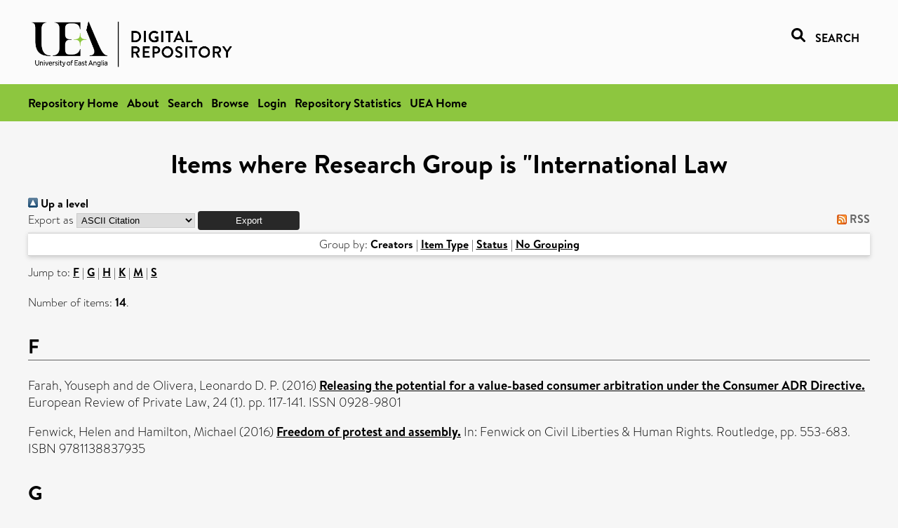

--- FILE ---
content_type: text/html; charset=utf-8
request_url: https://ueaeprints.uea.ac.uk/view/research_group/RGIL/2016.html
body_size: 13350
content:
<!DOCTYPE html PUBLIC "-//W3C//DTD XHTML 1.0 Transitional//EN" "http://www.w3.org/TR/xhtml1/DTD/xhtml1-transitional.dtd">
<html xmlns="http://www.w3.org/1999/xhtml" lang="en">
<head>

    <title>Items where Research Group is "International Law - UEA Digital Repository</title>
    <link rel="icon" href="/favicon.ico" type="image/x-icon" />
    <link rel="shortcut icon" href="/favicon.ico" type="image/x-icon" />
    <link rel="Top" href="https://ueaeprints.uea.ac.uk/" />
    <link rel="Search" href="https://ueaeprints.uea.ac.uk/cgi/facet/simple2" />
    <link rel="Top" href="https://ueaeprints.uea.ac.uk/" />
    <link rel="Sword" href="https://ueaeprints.uea.ac.uk/sword-app/servicedocument" />
    <link rel="SwordDeposit" href="https://ueaeprints.uea.ac.uk/id/contents" />
    <link rel="Search" type="text/html" href="https://ueaeprints.uea.ac.uk/cgi/search" />
    <link rel="Search" type="application/opensearchdescription+xml" href="https://ueaeprints.uea.ac.uk/cgi/opensearchdescription" title="UEA Digital Repository" />
    <script type="text/javascript">
// <![CDATA[
var eprints_http_root = "https://ueaeprints.uea.ac.uk";
var eprints_http_cgiroot = "https://ueaeprints.uea.ac.uk/cgi";
var eprints_oai_archive_id = "ueaeprints.uea.ac.uk";
var eprints_logged_in = false;
var eprints_logged_in_userid = 0; 
var eprints_logged_in_username = ""; 
var eprints_logged_in_usertype = ""; 
// ]]></script>
    <style type="text/css">.ep_logged_in { display: none }</style>
    <link rel="stylesheet" type="text/css" href="/style/auto-3.4.3.css" />
    <script type="text/javascript" src="/javascript/auto-3.4.3.js">
//padder
</script>
    <!--[if lte IE 6]>
        <link rel="stylesheet" type="text/css" href="/style/ie6.css" />
   <![endif]-->
    <meta name="Generator" content="EPrints 3.4.3" />
    <meta http-equiv="Content-Type" content="text/html; charset=UTF-8" />
    <meta http-equiv="Content-Language" content="en" />
    

</head>


  <body>
  <div id="page-container">
  <div id="content-wrap">
  <header>

  <div id="header-banner">
    <div id="banner-logo-search">
      <div id="header-logo">
        <a href="https://ueaeprints.uea.ac.uk">
		<!--          <img alt="University of East Anglia logo" src="https://www.uea.ac.uk/o/uea-website-theme/images/color_schemes/generic-pages-templates-black-logo/logo.png"/>-->
		<img alt="University of East Anglia logo" src="https://ueaeprints.uea.ac.uk/images/Logo-transparent.png" />
        </a>
      </div>
      <div id="header-search">
	      <a href="/cgi/facet/simple2" alt="link to search page, search link, search icon, search, faceted simple search" style="text-decoration: none;font-weight: 600;text-transform: uppercase;">
<svg viewBox="0 0 512 512" height="20"><!--! Font Awesome Pro 6.1.2 by @fontawesome - https://fontawesome.com License - https://fontawesome.com/license (Commercial License) Copyright 2022 Fonticons, Inc. --><path d="M500.3 443.7l-119.7-119.7c27.22-40.41 40.65-90.9 33.46-144.7C401.8 87.79 326.8 13.32 235.2 1.723C99.01-15.51-15.51 99.01 1.724 235.2c11.6 91.64 86.08 166.7 177.6 178.9c53.8 7.189 104.3-6.236 144.7-33.46l119.7 119.7c15.62 15.62 40.95 15.62 56.57 0C515.9 484.7 515.9 459.3 500.3 443.7zM79.1 208c0-70.58 57.42-128 128-128s128 57.42 128 128c0 70.58-57.42 128-128 128S79.1 278.6 79.1 208z"></path></svg>
<span style="padding-left: 10px;">Search</span>
</a>

      </div>
    </div>
  </div>
  </header>
  <div id="banner-tools-container">
    <div id="banner-eprints-tools">
      <ul class="ep_tm_key_tools" id="ep_tm_menu_tools" role="toolbar"><li><a href="/cgi/users/home">Login</a></li><li><a href="https://ueaeprints.uea.ac.uk/cgi/stats/report">Repository Statistics</a></li></ul>
    </div>
  </div>

  <div id="wrapper-page-content">
    <div id="page-content">
      <h1>Items where Research Group is "International Law</h1>
      <div class="no_link_decor"><a href="./"><img src="/style/images/multi_up.png" alt="[up]" border="0" /> Up a level</a></div><form method="get" accept-charset="utf-8" action="/cgi/exportview">
<div>
  <div class="ep_export_bar">
    <div><label for="export-format">Export as</label> <select name="format" id="export-format"><option value="Text">ASCII Citation</option><option value="BibTeX">BibTeX</option><option value="DC">Dublin Core</option><option value="XML">EP3 XML</option><option value="EndNote">EndNote</option><option value="HTML">HTML Citation</option><option value="JSON">JSON</option><option value="METS">METS</option><option value="CSV">Multiline CSV</option><option value="Ids">Object IDs</option><option value="ContextObject">OpenURL ContextObject</option><option value="RDFNT">RDF+N-Triples</option><option value="RDFN3">RDF+N3</option><option value="RDFXML">RDF+XML</option><option value="RefWorks">RefWorks</option><option value="Refer">Refer</option><option value="RIS">Reference Manager</option></select><input type="submit" role="button" class="ep_form_action_button" value="Export" name="_action_export_redir" /><input name="view" id="view" value="research_group" type="hidden" /><input name="values" id="values" value="RGIL/2016" type="hidden" /></div>
    <div> <span class="ep_search_feed"><a href="/cgi/exportview/research_group/RGIL/2016/RSS2/RGIL_2016.xml"><img src="/style/images/feed-icon-14x14.png" alt="[RSS2 feed]" border="0" /> RSS</a></span></div>
  </div>
  <div>
    <span>
      
    </span>
  </div>
</div>

</form><div class="ep_view_page ep_view_page_view_research_group"><div class="ep_view_group_by">Group by: <span class="ep_view_group_by_current">Creators</span> | <a href="2016.type.html">Item Type</a> | <a href="2016.ispublished.html">Status</a> | <a href="2016.default.html">No Grouping</a></div><div class="ep_view_jump ep_view_research_group_creators_name_jump"><div class="ep_view_jump_to">Jump to: <a href="#group_F">F</a> | <a href="#group_G">G</a> | <a href="#group_H">H</a> | <a href="#group_K">K</a> | <a href="#group_M">M</a> | <a href="#group_S">S</a></div></div><div class="ep_view_blurb">Number of items: <strong>14</strong>.</div><a name="group_F"></a><h2>F</h2><p>


    <span class="person"><span class="person_name">Farah, Youseph</span></span> and <span class="person"><span class="person_name">de Olivera, Leonardo D. P.</span></span>
    
  

(2016)

<a href="https://ueaeprints.uea.ac.uk/id/eprint/65242/"><em>Releasing the potential for a value-based consumer arbitration under the Consumer ADR Directive.</em></a>


    European Review of Private Law, 24 (1).
     pp. 117-141.
     ISSN 0928-9801
  


  


</p><p>


    <span class="person"><span class="person_name">Fenwick, Helen</span></span> and <span class="person"><span class="person_name">Hamilton, Michael</span></span>
    
  

(2016)

<a href="https://ueaeprints.uea.ac.uk/id/eprint/61410/"><em>Freedom of protest and assembly.</em></a>


    
      In:  
      Fenwick on Civil Liberties &amp; Human Rights.
    
    
    Routledge, pp. 553-683.
     ISBN 9781138837935
  


  


</p><a name="group_G"></a><h2>G</h2><p>


    <span class="person"><span class="person_name">Gazzini, Tarcisio</span></span>
    
  

(2016)

<a href="https://ueaeprints.uea.ac.uk/id/eprint/64936/"><em>Interpretation of International Investment Treaties.</em></a>


    
    
    Hart Publishing, Hart Publishing.
     ISBN 9781849462686
  


  


</p><p>


    <span class="person"><span class="person_name">Gazzini, Tarcisio</span></span>
    
  

(2016)

<a href="https://ueaeprints.uea.ac.uk/id/eprint/65362/"><em>The Protection of Minorities at the Origins of the Notion of Erga Omnes Obligations.</em></a>


    
      In:  
      Les minorités et le Droit / Minorities and the Law.
    
    
    Schultess Zurich, Zurich.
     ISBN 978-3-7255-8559-5
  


  


</p><p>


    <span class="person"><span class="person_name">Gazzini, Tarcisio</span></span> and <span class="person"><span class="person_name">Radi, Yannick</span></span>
    
  

(2016)

<a href="https://ueaeprints.uea.ac.uk/id/eprint/65281/"><em>Practice and interpretation of `umbrella clauses' in the Latin American experience:Practica e interpretacion de `clausulas paraguas' en la experiencia latinoamericana.</em></a>


    
      In:  
      International Investment Law in Latin America.
    
    
    Brill, Leiden.
     ISBN 978-90-04-31146-6
  


  


</p><p>


    <span class="person"><span class="person_name">Gibbs, David</span></span>
    
  

(2016)

<a href="https://ueaeprints.uea.ac.uk/id/eprint/68354/"><em>Ex ante governance controls on non-executive director self-interest: Empirical evidence on multiple directorships 2006-2010 in the United Kingdom.</em></a>


    International Company and Commercial Law Review, 27 (9).
     pp. 287-298.
     ISSN 0958-5214
  


  


</p><p>


    <span class="person"><span class="person_name">Gibbs, David</span></span>
    
  

(2016)

<a href="https://ueaeprints.uea.ac.uk/id/eprint/68355/"><em>Managing the conflicting duties of nominee directors.</em></a>


    Board Leadership, 2016 (144).
     pp. 1-8.
     ISSN 1542-7862
  


  


</p><a name="group_H"></a><h2>H</h2><p>


    <span class="person"><span class="person_name">Hamilton, Michael</span></span>
    
  

(2016)

<a href="https://ueaeprints.uea.ac.uk/id/eprint/60409/"><em>Practices relating to freedom of assembly in the former Soviet Union.</em></a>


    
      In:  
      Sharing Worst Practice.
    
    
    The Foreign Policy Centre, London, pp. 49-52.
     ISBN 978-1-905833-30-6
  


  


</p><a name="group_K"></a><h2>K</h2><p>


    <span class="person"><span class="person_name">Kent, Avidan</span></span>
    
  

(2016)

<a href="https://ueaeprints.uea.ac.uk/id/eprint/57694/"><em>The EU Commission and the fragmentation of international law: Speaking European in a foreign land.</em></a>


    Goettingen Journal of International Law, 7 (2).
     pp. 305-340.
     ISSN 1868-1581
  


  


</p><p>


    <span class="person"><span class="person_name">Kent, Avidan</span></span> and <span class="person"><span class="person_name">Trinidad, Jamie</span></span>
    
  

(2016)

<a href="https://ueaeprints.uea.ac.uk/id/eprint/57736/"><em>International law scholars as amici curiae: An emerging dialogue (of the deaf)?</em></a>


    Leiden Journal of International Law, 29 (4).
     pp. 1081-1101.
     ISSN 0922-1565
  


  


</p><p>


    <span class="person"><span class="person_name">Kyriakou, Nikolas</span></span> and <span class="person"><span class="person_name">Skoutaris, Nikos</span></span>
    
  

(2016)

<a href="https://ueaeprints.uea.ac.uk/id/eprint/59724/"><em>The birth of a republic, but not of a nation: The case of state-building in Cyprus.</em></a>


    Nationalism and Ethnic Politics, 22 (4).
     pp. 456-477.
     ISSN 1353-7113
  


  


</p><a name="group_M"></a><h2>M</h2><p>


    <span class="person"><span class="person_name">McConnachie, Kirsten</span></span>
    
  

(2016)

<a href="https://ueaeprints.uea.ac.uk/id/eprint/67827/"><em>Camps of containment: A genealogy of the refugee camp.</em></a>


    Humanity, 7 (3).
     pp. 397-412.
     ISSN 2151-4372
  


  


</p><p>


    <span class="person"><span class="person_name">McEvoy, Kieran</span></span> and <span class="person"><span class="person_name">McConnachie, Kirsten</span></span>
    
  

(2016)

<a href="https://ueaeprints.uea.ac.uk/id/eprint/67518/"><em>Victimhood and Transitional Justice.</em></a>


    
      In:  
      Reconceptualising Critical Victimology.
    
    
    Lexington Books, pp. 111-132.
     ISBN 978-1-4985-1026-4
  


  


</p><a name="group_S"></a><h2>S</h2><p>


    <span class="person"><span class="person_name">Skoutaris, Nikolaos</span></span>
    
  

(2016)

<a href="https://ueaeprints.uea.ac.uk/id/eprint/60474/"><em>From Britain and Ireland to Cyprus: Accommodating ‘Divided Islands’ in the EU Political and Legal Order.</em></a>


    
    
    
  


  


</p><div class="ep_view_timestamp">This list was generated on <strong>Tue Jan 20 04:45:38 2026 UTC</strong>.</div></div>
    </div>
  </div>

</div>

<footer id="footer" class="footer" role="contentinfo" data-swiftype-index="false">
    <div class="container">
        <div class="row">
            <div class="col-xs-12">
                <p id="footer-copyright"> © UEA. All rights reserved. University of East Anglia, Norwich Research Park, Norwich, Norfolk, NR4
                    7TJ, UK <span class="visible-lg-*">|</span> +44 (0) 1603 456161 </p>
                <ul class="footer_links">
                    <li><a href="https://www.uea.ac.uk/about/university-information/statutory-and-legal/website" target="_blank">Accessibility</a></li> | <li><a href="https://www.uea.ac.uk/about/university-information/statutory-legal-policies" target="_blank">Legal Statements</a></li> | <li><a href="https://www.uea.ac.uk/about/university-information/statutory-legal-policies/modern-slavery-statement" target="_blank">Statement on Modern Slavery</a></li> | <li><a href="https://www.uea.ac.uk/about/university-information/statutory-and-legal/website" target="_blank">Cookie Policy</a></li> | <li><a href="https://www.uea.ac.uk/about/university-information/statutory-and-legal/data-protection" target="_blank">Data Protection</a></li>
                </ul>
            </div>
        </div>
    </div>
</footer>
  
  </div>
  </body>
</html>